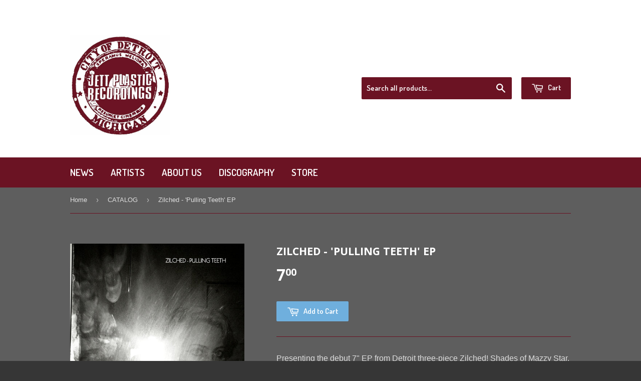

--- FILE ---
content_type: text/html; charset=utf-8
request_url: https://www.jettplasticrecordings.com/collections/frontpage/products/zilched-pulling-teeth-ep
body_size: 15423
content:
<!doctype html>
<!--[if lt IE 7]><html class="no-js lt-ie9 lt-ie8 lt-ie7" lang="en"> <![endif]-->
<!--[if IE 7]><html class="no-js lt-ie9 lt-ie8" lang="en"> <![endif]-->
<!--[if IE 8]><html class="no-js lt-ie9" lang="en"> <![endif]-->
<!--[if IE 9 ]><html class="ie9 no-js"> <![endif]-->
<!--[if (gt IE 9)|!(IE)]><!--> <html class="no-touch no-js"> <!--<![endif]-->
<head>

  <!-- Basic page needs ================================================== -->
  <meta charset="utf-8">
  <meta http-equiv="X-UA-Compatible" content="IE=edge,chrome=1">

  
  <link rel="shortcut icon" href="//www.jettplasticrecordings.com/cdn/shop/t/3/assets/favicon.png?v=66177819187653622311408303939" type="image/png" />
  

  <!-- Title and description ================================================== -->
  <title>
  Zilched - &#39;Pulling Teeth&#39; EP &ndash; Jett Plastic Recordings
  </title>

  
  <meta name="description" content="Presenting the debut 7&quot; EP from Detroit three-piece Zilched! Shades of Mazzy Star, ultra DIY. Kids know how to kick it! Ultra smooth songs, reminds us how smooth rock can be. Would also say &#39;shoegaze&#39; but that would be neglecting the fact that this thing rocks.Five songs on a 7&quot;, deep purple vinyl, first run of 125 cop">
  

  <!-- Product meta ================================================== -->
  
  <meta property="og:type" content="product">
  <meta property="og:title" content="Zilched - &#39;Pulling Teeth&#39; EP">
  
  <meta property="og:image" content="http://www.jettplasticrecordings.com/cdn/shop/products/ZILCHED-FRONTCOVER_grande.jpg?v=1542220577">
  <meta property="og:image:secure_url" content="https://www.jettplasticrecordings.com/cdn/shop/products/ZILCHED-FRONTCOVER_grande.jpg?v=1542220577">
  
  <meta property="og:image" content="http://www.jettplasticrecordings.com/cdn/shop/products/ZILCHED-BACKCOVER_grande.jpg?v=1542220586">
  <meta property="og:image:secure_url" content="https://www.jettplasticrecordings.com/cdn/shop/products/ZILCHED-BACKCOVER_grande.jpg?v=1542220586">
  
  <meta property="og:price:amount" content="7.00">
  <meta property="og:price:currency" content="USD">


  <meta property="og:description" content="Presenting the debut 7&quot; EP from Detroit three-piece Zilched! Shades of Mazzy Star, ultra DIY. Kids know how to kick it! Ultra smooth songs, reminds us how smooth rock can be. Would also say &#39;shoegaze&#39; but that would be neglecting the fact that this thing rocks.Five songs on a 7&quot;, deep purple vinyl, first run of 125 cop">

  <meta property="og:url" content="https://www.jettplasticrecordings.com/products/zilched-pulling-teeth-ep">
  <meta property="og:site_name" content="Jett Plastic Recordings">

  
  
  
  <meta name="twitter:site" content="@jettplastic">


  <meta name="twitter:card" content="product">
  <meta name="twitter:title" content="Zilched - 'Pulling Teeth' EP">
  <meta name="twitter:description" content="Presenting the debut 7&quot; EP from Detroit three-piece Zilched! Shades of Mazzy Star, ultra DIY. Kids know how to kick it! Ultra smooth songs, reminds us how smooth rock can be. Would also say &#39;shoegaze&#39; but that would be neglecting the fact that this thing rocks.Five songs on a 7&quot;, deep purple vinyl, first run of 125 copies.TRACK LISTINGSide AStilted ViewsToolFrom The GraveSide BHollow(hatefucked) Listen:">
  <meta name="twitter:image" content="https://www.jettplasticrecordings.com/cdn/shop/products/ZILCHED-FRONTCOVER_medium.jpg?v=1542220577">
  <meta name="twitter:image:width" content="240">
  <meta name="twitter:image:height" content="240">
  <meta name="twitter:label1" content="Price">
  <meta name="twitter:data1" content="$7.00 USD">
  
  <meta name="twitter:label2" content="Brand">
  <meta name="twitter:data2" content="Jett Plastic Recordings">
  



  <!-- Helpers ================================================== -->
  <link rel="canonical" href="https://www.jettplasticrecordings.com/products/zilched-pulling-teeth-ep">
  <meta name="viewport" content="width=device-width,initial-scale=1">

  
  <!-- Ajaxify Cart Plugin ================================================== -->
  <link href="//www.jettplasticrecordings.com/cdn/shop/t/3/assets/ajaxify.scss.css?v=160317347592629202561408307913" rel="stylesheet" type="text/css" media="all" />
  

  <!-- CSS ================================================== -->
  <link href="//www.jettplasticrecordings.com/cdn/shop/t/3/assets/timber.scss.css?v=77640117966682139071696363016" rel="stylesheet" type="text/css" media="all" />
  

  
    
    
    <link href="//fonts.googleapis.com/css?family=Open+Sans:700" rel="stylesheet" type="text/css" media="all" />
  


  
    
    
    <link href="//fonts.googleapis.com/css?family=Dosis:600" rel="stylesheet" type="text/css" media="all" />
  



  <!-- Header hook for plugins ================================================== -->
  <script>window.performance && window.performance.mark && window.performance.mark('shopify.content_for_header.start');</script><meta id="shopify-digital-wallet" name="shopify-digital-wallet" content="/2283081/digital_wallets/dialog">
<meta name="shopify-checkout-api-token" content="28e29b2f4fd2432f784f24c5d65c9dfd">
<link rel="alternate" type="application/json+oembed" href="https://www.jettplasticrecordings.com/products/zilched-pulling-teeth-ep.oembed">
<script async="async" src="/checkouts/internal/preloads.js?locale=en-US"></script>
<link rel="preconnect" href="https://shop.app" crossorigin="anonymous">
<script async="async" src="https://shop.app/checkouts/internal/preloads.js?locale=en-US&shop_id=2283081" crossorigin="anonymous"></script>
<script id="apple-pay-shop-capabilities" type="application/json">{"shopId":2283081,"countryCode":"US","currencyCode":"USD","merchantCapabilities":["supports3DS"],"merchantId":"gid:\/\/shopify\/Shop\/2283081","merchantName":"Jett Plastic Recordings","requiredBillingContactFields":["postalAddress","email"],"requiredShippingContactFields":["postalAddress","email"],"shippingType":"shipping","supportedNetworks":["visa","masterCard","amex","discover","elo","jcb"],"total":{"type":"pending","label":"Jett Plastic Recordings","amount":"1.00"},"shopifyPaymentsEnabled":true,"supportsSubscriptions":true}</script>
<script id="shopify-features" type="application/json">{"accessToken":"28e29b2f4fd2432f784f24c5d65c9dfd","betas":["rich-media-storefront-analytics"],"domain":"www.jettplasticrecordings.com","predictiveSearch":true,"shopId":2283081,"locale":"en"}</script>
<script>var Shopify = Shopify || {};
Shopify.shop = "jett-plastic-recordings.myshopify.com";
Shopify.locale = "en";
Shopify.currency = {"active":"USD","rate":"1.0"};
Shopify.country = "US";
Shopify.theme = {"name":"Supply","id":8430497,"schema_name":null,"schema_version":null,"theme_store_id":679,"role":"main"};
Shopify.theme.handle = "null";
Shopify.theme.style = {"id":null,"handle":null};
Shopify.cdnHost = "www.jettplasticrecordings.com/cdn";
Shopify.routes = Shopify.routes || {};
Shopify.routes.root = "/";</script>
<script type="module">!function(o){(o.Shopify=o.Shopify||{}).modules=!0}(window);</script>
<script>!function(o){function n(){var o=[];function n(){o.push(Array.prototype.slice.apply(arguments))}return n.q=o,n}var t=o.Shopify=o.Shopify||{};t.loadFeatures=n(),t.autoloadFeatures=n()}(window);</script>
<script>
  window.ShopifyPay = window.ShopifyPay || {};
  window.ShopifyPay.apiHost = "shop.app\/pay";
  window.ShopifyPay.redirectState = null;
</script>
<script id="shop-js-analytics" type="application/json">{"pageType":"product"}</script>
<script defer="defer" async type="module" src="//www.jettplasticrecordings.com/cdn/shopifycloud/shop-js/modules/v2/client.init-shop-cart-sync_BN7fPSNr.en.esm.js"></script>
<script defer="defer" async type="module" src="//www.jettplasticrecordings.com/cdn/shopifycloud/shop-js/modules/v2/chunk.common_Cbph3Kss.esm.js"></script>
<script defer="defer" async type="module" src="//www.jettplasticrecordings.com/cdn/shopifycloud/shop-js/modules/v2/chunk.modal_DKumMAJ1.esm.js"></script>
<script type="module">
  await import("//www.jettplasticrecordings.com/cdn/shopifycloud/shop-js/modules/v2/client.init-shop-cart-sync_BN7fPSNr.en.esm.js");
await import("//www.jettplasticrecordings.com/cdn/shopifycloud/shop-js/modules/v2/chunk.common_Cbph3Kss.esm.js");
await import("//www.jettplasticrecordings.com/cdn/shopifycloud/shop-js/modules/v2/chunk.modal_DKumMAJ1.esm.js");

  window.Shopify.SignInWithShop?.initShopCartSync?.({"fedCMEnabled":true,"windoidEnabled":true});

</script>
<script>
  window.Shopify = window.Shopify || {};
  if (!window.Shopify.featureAssets) window.Shopify.featureAssets = {};
  window.Shopify.featureAssets['shop-js'] = {"shop-cart-sync":["modules/v2/client.shop-cart-sync_CJVUk8Jm.en.esm.js","modules/v2/chunk.common_Cbph3Kss.esm.js","modules/v2/chunk.modal_DKumMAJ1.esm.js"],"init-fed-cm":["modules/v2/client.init-fed-cm_7Fvt41F4.en.esm.js","modules/v2/chunk.common_Cbph3Kss.esm.js","modules/v2/chunk.modal_DKumMAJ1.esm.js"],"init-shop-email-lookup-coordinator":["modules/v2/client.init-shop-email-lookup-coordinator_Cc088_bR.en.esm.js","modules/v2/chunk.common_Cbph3Kss.esm.js","modules/v2/chunk.modal_DKumMAJ1.esm.js"],"init-windoid":["modules/v2/client.init-windoid_hPopwJRj.en.esm.js","modules/v2/chunk.common_Cbph3Kss.esm.js","modules/v2/chunk.modal_DKumMAJ1.esm.js"],"shop-button":["modules/v2/client.shop-button_B0jaPSNF.en.esm.js","modules/v2/chunk.common_Cbph3Kss.esm.js","modules/v2/chunk.modal_DKumMAJ1.esm.js"],"shop-cash-offers":["modules/v2/client.shop-cash-offers_DPIskqss.en.esm.js","modules/v2/chunk.common_Cbph3Kss.esm.js","modules/v2/chunk.modal_DKumMAJ1.esm.js"],"shop-toast-manager":["modules/v2/client.shop-toast-manager_CK7RT69O.en.esm.js","modules/v2/chunk.common_Cbph3Kss.esm.js","modules/v2/chunk.modal_DKumMAJ1.esm.js"],"init-shop-cart-sync":["modules/v2/client.init-shop-cart-sync_BN7fPSNr.en.esm.js","modules/v2/chunk.common_Cbph3Kss.esm.js","modules/v2/chunk.modal_DKumMAJ1.esm.js"],"init-customer-accounts-sign-up":["modules/v2/client.init-customer-accounts-sign-up_CfPf4CXf.en.esm.js","modules/v2/client.shop-login-button_DeIztwXF.en.esm.js","modules/v2/chunk.common_Cbph3Kss.esm.js","modules/v2/chunk.modal_DKumMAJ1.esm.js"],"pay-button":["modules/v2/client.pay-button_CgIwFSYN.en.esm.js","modules/v2/chunk.common_Cbph3Kss.esm.js","modules/v2/chunk.modal_DKumMAJ1.esm.js"],"init-customer-accounts":["modules/v2/client.init-customer-accounts_DQ3x16JI.en.esm.js","modules/v2/client.shop-login-button_DeIztwXF.en.esm.js","modules/v2/chunk.common_Cbph3Kss.esm.js","modules/v2/chunk.modal_DKumMAJ1.esm.js"],"avatar":["modules/v2/client.avatar_BTnouDA3.en.esm.js"],"init-shop-for-new-customer-accounts":["modules/v2/client.init-shop-for-new-customer-accounts_CsZy_esa.en.esm.js","modules/v2/client.shop-login-button_DeIztwXF.en.esm.js","modules/v2/chunk.common_Cbph3Kss.esm.js","modules/v2/chunk.modal_DKumMAJ1.esm.js"],"shop-follow-button":["modules/v2/client.shop-follow-button_BRMJjgGd.en.esm.js","modules/v2/chunk.common_Cbph3Kss.esm.js","modules/v2/chunk.modal_DKumMAJ1.esm.js"],"checkout-modal":["modules/v2/client.checkout-modal_B9Drz_yf.en.esm.js","modules/v2/chunk.common_Cbph3Kss.esm.js","modules/v2/chunk.modal_DKumMAJ1.esm.js"],"shop-login-button":["modules/v2/client.shop-login-button_DeIztwXF.en.esm.js","modules/v2/chunk.common_Cbph3Kss.esm.js","modules/v2/chunk.modal_DKumMAJ1.esm.js"],"lead-capture":["modules/v2/client.lead-capture_DXYzFM3R.en.esm.js","modules/v2/chunk.common_Cbph3Kss.esm.js","modules/v2/chunk.modal_DKumMAJ1.esm.js"],"shop-login":["modules/v2/client.shop-login_CA5pJqmO.en.esm.js","modules/v2/chunk.common_Cbph3Kss.esm.js","modules/v2/chunk.modal_DKumMAJ1.esm.js"],"payment-terms":["modules/v2/client.payment-terms_BxzfvcZJ.en.esm.js","modules/v2/chunk.common_Cbph3Kss.esm.js","modules/v2/chunk.modal_DKumMAJ1.esm.js"]};
</script>
<script id="__st">var __st={"a":2283081,"offset":-18000,"reqid":"ba7b4582-0354-433a-9dcd-337fb8ba1ebb-1769914807","pageurl":"www.jettplasticrecordings.com\/collections\/frontpage\/products\/zilched-pulling-teeth-ep","u":"a7740c106775","p":"product","rtyp":"product","rid":1606112346146};</script>
<script>window.ShopifyPaypalV4VisibilityTracking = true;</script>
<script id="captcha-bootstrap">!function(){'use strict';const t='contact',e='account',n='new_comment',o=[[t,t],['blogs',n],['comments',n],[t,'customer']],c=[[e,'customer_login'],[e,'guest_login'],[e,'recover_customer_password'],[e,'create_customer']],r=t=>t.map((([t,e])=>`form[action*='/${t}']:not([data-nocaptcha='true']) input[name='form_type'][value='${e}']`)).join(','),a=t=>()=>t?[...document.querySelectorAll(t)].map((t=>t.form)):[];function s(){const t=[...o],e=r(t);return a(e)}const i='password',u='form_key',d=['recaptcha-v3-token','g-recaptcha-response','h-captcha-response',i],f=()=>{try{return window.sessionStorage}catch{return}},m='__shopify_v',_=t=>t.elements[u];function p(t,e,n=!1){try{const o=window.sessionStorage,c=JSON.parse(o.getItem(e)),{data:r}=function(t){const{data:e,action:n}=t;return t[m]||n?{data:e,action:n}:{data:t,action:n}}(c);for(const[e,n]of Object.entries(r))t.elements[e]&&(t.elements[e].value=n);n&&o.removeItem(e)}catch(o){console.error('form repopulation failed',{error:o})}}const l='form_type',E='cptcha';function T(t){t.dataset[E]=!0}const w=window,h=w.document,L='Shopify',v='ce_forms',y='captcha';let A=!1;((t,e)=>{const n=(g='f06e6c50-85a8-45c8-87d0-21a2b65856fe',I='https://cdn.shopify.com/shopifycloud/storefront-forms-hcaptcha/ce_storefront_forms_captcha_hcaptcha.v1.5.2.iife.js',D={infoText:'Protected by hCaptcha',privacyText:'Privacy',termsText:'Terms'},(t,e,n)=>{const o=w[L][v],c=o.bindForm;if(c)return c(t,g,e,D).then(n);var r;o.q.push([[t,g,e,D],n]),r=I,A||(h.body.append(Object.assign(h.createElement('script'),{id:'captcha-provider',async:!0,src:r})),A=!0)});var g,I,D;w[L]=w[L]||{},w[L][v]=w[L][v]||{},w[L][v].q=[],w[L][y]=w[L][y]||{},w[L][y].protect=function(t,e){n(t,void 0,e),T(t)},Object.freeze(w[L][y]),function(t,e,n,w,h,L){const[v,y,A,g]=function(t,e,n){const i=e?o:[],u=t?c:[],d=[...i,...u],f=r(d),m=r(i),_=r(d.filter((([t,e])=>n.includes(e))));return[a(f),a(m),a(_),s()]}(w,h,L),I=t=>{const e=t.target;return e instanceof HTMLFormElement?e:e&&e.form},D=t=>v().includes(t);t.addEventListener('submit',(t=>{const e=I(t);if(!e)return;const n=D(e)&&!e.dataset.hcaptchaBound&&!e.dataset.recaptchaBound,o=_(e),c=g().includes(e)&&(!o||!o.value);(n||c)&&t.preventDefault(),c&&!n&&(function(t){try{if(!f())return;!function(t){const e=f();if(!e)return;const n=_(t);if(!n)return;const o=n.value;o&&e.removeItem(o)}(t);const e=Array.from(Array(32),(()=>Math.random().toString(36)[2])).join('');!function(t,e){_(t)||t.append(Object.assign(document.createElement('input'),{type:'hidden',name:u})),t.elements[u].value=e}(t,e),function(t,e){const n=f();if(!n)return;const o=[...t.querySelectorAll(`input[type='${i}']`)].map((({name:t})=>t)),c=[...d,...o],r={};for(const[a,s]of new FormData(t).entries())c.includes(a)||(r[a]=s);n.setItem(e,JSON.stringify({[m]:1,action:t.action,data:r}))}(t,e)}catch(e){console.error('failed to persist form',e)}}(e),e.submit())}));const S=(t,e)=>{t&&!t.dataset[E]&&(n(t,e.some((e=>e===t))),T(t))};for(const o of['focusin','change'])t.addEventListener(o,(t=>{const e=I(t);D(e)&&S(e,y())}));const B=e.get('form_key'),M=e.get(l),P=B&&M;t.addEventListener('DOMContentLoaded',(()=>{const t=y();if(P)for(const e of t)e.elements[l].value===M&&p(e,B);[...new Set([...A(),...v().filter((t=>'true'===t.dataset.shopifyCaptcha))])].forEach((e=>S(e,t)))}))}(h,new URLSearchParams(w.location.search),n,t,e,['guest_login'])})(!0,!0)}();</script>
<script integrity="sha256-4kQ18oKyAcykRKYeNunJcIwy7WH5gtpwJnB7kiuLZ1E=" data-source-attribution="shopify.loadfeatures" defer="defer" src="//www.jettplasticrecordings.com/cdn/shopifycloud/storefront/assets/storefront/load_feature-a0a9edcb.js" crossorigin="anonymous"></script>
<script crossorigin="anonymous" defer="defer" src="//www.jettplasticrecordings.com/cdn/shopifycloud/storefront/assets/shopify_pay/storefront-65b4c6d7.js?v=20250812"></script>
<script data-source-attribution="shopify.dynamic_checkout.dynamic.init">var Shopify=Shopify||{};Shopify.PaymentButton=Shopify.PaymentButton||{isStorefrontPortableWallets:!0,init:function(){window.Shopify.PaymentButton.init=function(){};var t=document.createElement("script");t.src="https://www.jettplasticrecordings.com/cdn/shopifycloud/portable-wallets/latest/portable-wallets.en.js",t.type="module",document.head.appendChild(t)}};
</script>
<script data-source-attribution="shopify.dynamic_checkout.buyer_consent">
  function portableWalletsHideBuyerConsent(e){var t=document.getElementById("shopify-buyer-consent"),n=document.getElementById("shopify-subscription-policy-button");t&&n&&(t.classList.add("hidden"),t.setAttribute("aria-hidden","true"),n.removeEventListener("click",e))}function portableWalletsShowBuyerConsent(e){var t=document.getElementById("shopify-buyer-consent"),n=document.getElementById("shopify-subscription-policy-button");t&&n&&(t.classList.remove("hidden"),t.removeAttribute("aria-hidden"),n.addEventListener("click",e))}window.Shopify?.PaymentButton&&(window.Shopify.PaymentButton.hideBuyerConsent=portableWalletsHideBuyerConsent,window.Shopify.PaymentButton.showBuyerConsent=portableWalletsShowBuyerConsent);
</script>
<script data-source-attribution="shopify.dynamic_checkout.cart.bootstrap">document.addEventListener("DOMContentLoaded",(function(){function t(){return document.querySelector("shopify-accelerated-checkout-cart, shopify-accelerated-checkout")}if(t())Shopify.PaymentButton.init();else{new MutationObserver((function(e,n){t()&&(Shopify.PaymentButton.init(),n.disconnect())})).observe(document.body,{childList:!0,subtree:!0})}}));
</script>
<link id="shopify-accelerated-checkout-styles" rel="stylesheet" media="screen" href="https://www.jettplasticrecordings.com/cdn/shopifycloud/portable-wallets/latest/accelerated-checkout-backwards-compat.css" crossorigin="anonymous">
<style id="shopify-accelerated-checkout-cart">
        #shopify-buyer-consent {
  margin-top: 1em;
  display: inline-block;
  width: 100%;
}

#shopify-buyer-consent.hidden {
  display: none;
}

#shopify-subscription-policy-button {
  background: none;
  border: none;
  padding: 0;
  text-decoration: underline;
  font-size: inherit;
  cursor: pointer;
}

#shopify-subscription-policy-button::before {
  box-shadow: none;
}

      </style>

<script>window.performance && window.performance.mark && window.performance.mark('shopify.content_for_header.end');</script>

  

<!--[if lt IE 9]>
<script src="//html5shiv.googlecode.com/svn/trunk/html5.js" type="text/javascript"></script>
<script src="//www.jettplasticrecordings.com/cdn/shop/t/3/assets/respond.min.js?v=52248677837542619231408303940" type="text/javascript"></script>
<link href="//www.jettplasticrecordings.com/cdn/shop/t/3/assets/respond-proxy.html" id="respond-proxy" rel="respond-proxy" />
<link href="//www.jettplasticrecordings.com/search?q=e640c2380a633c9e41d6d5dbecc4a615" id="respond-redirect" rel="respond-redirect" />
<script src="//www.jettplasticrecordings.com/search?q=e640c2380a633c9e41d6d5dbecc4a615" type="text/javascript"></script>
<![endif]-->


  
  

  <script src="//ajax.googleapis.com/ajax/libs/jquery/1.11.0/jquery.min.js" type="text/javascript"></script>
  <script src="//www.jettplasticrecordings.com/cdn/shop/t/3/assets/modernizr.min.js?v=26620055551102246001408303940" type="text/javascript"></script>

<link href="https://monorail-edge.shopifysvc.com" rel="dns-prefetch">
<script>(function(){if ("sendBeacon" in navigator && "performance" in window) {try {var session_token_from_headers = performance.getEntriesByType('navigation')[0].serverTiming.find(x => x.name == '_s').description;} catch {var session_token_from_headers = undefined;}var session_cookie_matches = document.cookie.match(/_shopify_s=([^;]*)/);var session_token_from_cookie = session_cookie_matches && session_cookie_matches.length === 2 ? session_cookie_matches[1] : "";var session_token = session_token_from_headers || session_token_from_cookie || "";function handle_abandonment_event(e) {var entries = performance.getEntries().filter(function(entry) {return /monorail-edge.shopifysvc.com/.test(entry.name);});if (!window.abandonment_tracked && entries.length === 0) {window.abandonment_tracked = true;var currentMs = Date.now();var navigation_start = performance.timing.navigationStart;var payload = {shop_id: 2283081,url: window.location.href,navigation_start,duration: currentMs - navigation_start,session_token,page_type: "product"};window.navigator.sendBeacon("https://monorail-edge.shopifysvc.com/v1/produce", JSON.stringify({schema_id: "online_store_buyer_site_abandonment/1.1",payload: payload,metadata: {event_created_at_ms: currentMs,event_sent_at_ms: currentMs}}));}}window.addEventListener('pagehide', handle_abandonment_event);}}());</script>
<script id="web-pixels-manager-setup">(function e(e,d,r,n,o){if(void 0===o&&(o={}),!Boolean(null===(a=null===(i=window.Shopify)||void 0===i?void 0:i.analytics)||void 0===a?void 0:a.replayQueue)){var i,a;window.Shopify=window.Shopify||{};var t=window.Shopify;t.analytics=t.analytics||{};var s=t.analytics;s.replayQueue=[],s.publish=function(e,d,r){return s.replayQueue.push([e,d,r]),!0};try{self.performance.mark("wpm:start")}catch(e){}var l=function(){var e={modern:/Edge?\/(1{2}[4-9]|1[2-9]\d|[2-9]\d{2}|\d{4,})\.\d+(\.\d+|)|Firefox\/(1{2}[4-9]|1[2-9]\d|[2-9]\d{2}|\d{4,})\.\d+(\.\d+|)|Chrom(ium|e)\/(9{2}|\d{3,})\.\d+(\.\d+|)|(Maci|X1{2}).+ Version\/(15\.\d+|(1[6-9]|[2-9]\d|\d{3,})\.\d+)([,.]\d+|)( \(\w+\)|)( Mobile\/\w+|) Safari\/|Chrome.+OPR\/(9{2}|\d{3,})\.\d+\.\d+|(CPU[ +]OS|iPhone[ +]OS|CPU[ +]iPhone|CPU IPhone OS|CPU iPad OS)[ +]+(15[._]\d+|(1[6-9]|[2-9]\d|\d{3,})[._]\d+)([._]\d+|)|Android:?[ /-](13[3-9]|1[4-9]\d|[2-9]\d{2}|\d{4,})(\.\d+|)(\.\d+|)|Android.+Firefox\/(13[5-9]|1[4-9]\d|[2-9]\d{2}|\d{4,})\.\d+(\.\d+|)|Android.+Chrom(ium|e)\/(13[3-9]|1[4-9]\d|[2-9]\d{2}|\d{4,})\.\d+(\.\d+|)|SamsungBrowser\/([2-9]\d|\d{3,})\.\d+/,legacy:/Edge?\/(1[6-9]|[2-9]\d|\d{3,})\.\d+(\.\d+|)|Firefox\/(5[4-9]|[6-9]\d|\d{3,})\.\d+(\.\d+|)|Chrom(ium|e)\/(5[1-9]|[6-9]\d|\d{3,})\.\d+(\.\d+|)([\d.]+$|.*Safari\/(?![\d.]+ Edge\/[\d.]+$))|(Maci|X1{2}).+ Version\/(10\.\d+|(1[1-9]|[2-9]\d|\d{3,})\.\d+)([,.]\d+|)( \(\w+\)|)( Mobile\/\w+|) Safari\/|Chrome.+OPR\/(3[89]|[4-9]\d|\d{3,})\.\d+\.\d+|(CPU[ +]OS|iPhone[ +]OS|CPU[ +]iPhone|CPU IPhone OS|CPU iPad OS)[ +]+(10[._]\d+|(1[1-9]|[2-9]\d|\d{3,})[._]\d+)([._]\d+|)|Android:?[ /-](13[3-9]|1[4-9]\d|[2-9]\d{2}|\d{4,})(\.\d+|)(\.\d+|)|Mobile Safari.+OPR\/([89]\d|\d{3,})\.\d+\.\d+|Android.+Firefox\/(13[5-9]|1[4-9]\d|[2-9]\d{2}|\d{4,})\.\d+(\.\d+|)|Android.+Chrom(ium|e)\/(13[3-9]|1[4-9]\d|[2-9]\d{2}|\d{4,})\.\d+(\.\d+|)|Android.+(UC? ?Browser|UCWEB|U3)[ /]?(15\.([5-9]|\d{2,})|(1[6-9]|[2-9]\d|\d{3,})\.\d+)\.\d+|SamsungBrowser\/(5\.\d+|([6-9]|\d{2,})\.\d+)|Android.+MQ{2}Browser\/(14(\.(9|\d{2,})|)|(1[5-9]|[2-9]\d|\d{3,})(\.\d+|))(\.\d+|)|K[Aa][Ii]OS\/(3\.\d+|([4-9]|\d{2,})\.\d+)(\.\d+|)/},d=e.modern,r=e.legacy,n=navigator.userAgent;return n.match(d)?"modern":n.match(r)?"legacy":"unknown"}(),u="modern"===l?"modern":"legacy",c=(null!=n?n:{modern:"",legacy:""})[u],f=function(e){return[e.baseUrl,"/wpm","/b",e.hashVersion,"modern"===e.buildTarget?"m":"l",".js"].join("")}({baseUrl:d,hashVersion:r,buildTarget:u}),m=function(e){var d=e.version,r=e.bundleTarget,n=e.surface,o=e.pageUrl,i=e.monorailEndpoint;return{emit:function(e){var a=e.status,t=e.errorMsg,s=(new Date).getTime(),l=JSON.stringify({metadata:{event_sent_at_ms:s},events:[{schema_id:"web_pixels_manager_load/3.1",payload:{version:d,bundle_target:r,page_url:o,status:a,surface:n,error_msg:t},metadata:{event_created_at_ms:s}}]});if(!i)return console&&console.warn&&console.warn("[Web Pixels Manager] No Monorail endpoint provided, skipping logging."),!1;try{return self.navigator.sendBeacon.bind(self.navigator)(i,l)}catch(e){}var u=new XMLHttpRequest;try{return u.open("POST",i,!0),u.setRequestHeader("Content-Type","text/plain"),u.send(l),!0}catch(e){return console&&console.warn&&console.warn("[Web Pixels Manager] Got an unhandled error while logging to Monorail."),!1}}}}({version:r,bundleTarget:l,surface:e.surface,pageUrl:self.location.href,monorailEndpoint:e.monorailEndpoint});try{o.browserTarget=l,function(e){var d=e.src,r=e.async,n=void 0===r||r,o=e.onload,i=e.onerror,a=e.sri,t=e.scriptDataAttributes,s=void 0===t?{}:t,l=document.createElement("script"),u=document.querySelector("head"),c=document.querySelector("body");if(l.async=n,l.src=d,a&&(l.integrity=a,l.crossOrigin="anonymous"),s)for(var f in s)if(Object.prototype.hasOwnProperty.call(s,f))try{l.dataset[f]=s[f]}catch(e){}if(o&&l.addEventListener("load",o),i&&l.addEventListener("error",i),u)u.appendChild(l);else{if(!c)throw new Error("Did not find a head or body element to append the script");c.appendChild(l)}}({src:f,async:!0,onload:function(){if(!function(){var e,d;return Boolean(null===(d=null===(e=window.Shopify)||void 0===e?void 0:e.analytics)||void 0===d?void 0:d.initialized)}()){var d=window.webPixelsManager.init(e)||void 0;if(d){var r=window.Shopify.analytics;r.replayQueue.forEach((function(e){var r=e[0],n=e[1],o=e[2];d.publishCustomEvent(r,n,o)})),r.replayQueue=[],r.publish=d.publishCustomEvent,r.visitor=d.visitor,r.initialized=!0}}},onerror:function(){return m.emit({status:"failed",errorMsg:"".concat(f," has failed to load")})},sri:function(e){var d=/^sha384-[A-Za-z0-9+/=]+$/;return"string"==typeof e&&d.test(e)}(c)?c:"",scriptDataAttributes:o}),m.emit({status:"loading"})}catch(e){m.emit({status:"failed",errorMsg:(null==e?void 0:e.message)||"Unknown error"})}}})({shopId: 2283081,storefrontBaseUrl: "https://www.jettplasticrecordings.com",extensionsBaseUrl: "https://extensions.shopifycdn.com/cdn/shopifycloud/web-pixels-manager",monorailEndpoint: "https://monorail-edge.shopifysvc.com/unstable/produce_batch",surface: "storefront-renderer",enabledBetaFlags: ["2dca8a86"],webPixelsConfigList: [{"id":"shopify-app-pixel","configuration":"{}","eventPayloadVersion":"v1","runtimeContext":"STRICT","scriptVersion":"0450","apiClientId":"shopify-pixel","type":"APP","privacyPurposes":["ANALYTICS","MARKETING"]},{"id":"shopify-custom-pixel","eventPayloadVersion":"v1","runtimeContext":"LAX","scriptVersion":"0450","apiClientId":"shopify-pixel","type":"CUSTOM","privacyPurposes":["ANALYTICS","MARKETING"]}],isMerchantRequest: false,initData: {"shop":{"name":"Jett Plastic Recordings","paymentSettings":{"currencyCode":"USD"},"myshopifyDomain":"jett-plastic-recordings.myshopify.com","countryCode":"US","storefrontUrl":"https:\/\/www.jettplasticrecordings.com"},"customer":null,"cart":null,"checkout":null,"productVariants":[{"price":{"amount":7.0,"currencyCode":"USD"},"product":{"title":"Zilched - 'Pulling Teeth' EP","vendor":"Jett Plastic Recordings","id":"1606112346146","untranslatedTitle":"Zilched - 'Pulling Teeth' EP","url":"\/products\/zilched-pulling-teeth-ep","type":"7\""},"id":"15395071098914","image":{"src":"\/\/www.jettplasticrecordings.com\/cdn\/shop\/products\/ZILCHED-FRONTCOVER.jpg?v=1542220577"},"sku":"","title":"Default Title","untranslatedTitle":"Default Title"}],"purchasingCompany":null},},"https://www.jettplasticrecordings.com/cdn","1d2a099fw23dfb22ep557258f5m7a2edbae",{"modern":"","legacy":""},{"shopId":"2283081","storefrontBaseUrl":"https:\/\/www.jettplasticrecordings.com","extensionBaseUrl":"https:\/\/extensions.shopifycdn.com\/cdn\/shopifycloud\/web-pixels-manager","surface":"storefront-renderer","enabledBetaFlags":"[\"2dca8a86\"]","isMerchantRequest":"false","hashVersion":"1d2a099fw23dfb22ep557258f5m7a2edbae","publish":"custom","events":"[[\"page_viewed\",{}],[\"product_viewed\",{\"productVariant\":{\"price\":{\"amount\":7.0,\"currencyCode\":\"USD\"},\"product\":{\"title\":\"Zilched - 'Pulling Teeth' EP\",\"vendor\":\"Jett Plastic Recordings\",\"id\":\"1606112346146\",\"untranslatedTitle\":\"Zilched - 'Pulling Teeth' EP\",\"url\":\"\/products\/zilched-pulling-teeth-ep\",\"type\":\"7\\\"\"},\"id\":\"15395071098914\",\"image\":{\"src\":\"\/\/www.jettplasticrecordings.com\/cdn\/shop\/products\/ZILCHED-FRONTCOVER.jpg?v=1542220577\"},\"sku\":\"\",\"title\":\"Default Title\",\"untranslatedTitle\":\"Default Title\"}}]]"});</script><script>
  window.ShopifyAnalytics = window.ShopifyAnalytics || {};
  window.ShopifyAnalytics.meta = window.ShopifyAnalytics.meta || {};
  window.ShopifyAnalytics.meta.currency = 'USD';
  var meta = {"product":{"id":1606112346146,"gid":"gid:\/\/shopify\/Product\/1606112346146","vendor":"Jett Plastic Recordings","type":"7\"","handle":"zilched-pulling-teeth-ep","variants":[{"id":15395071098914,"price":700,"name":"Zilched - 'Pulling Teeth' EP","public_title":null,"sku":""}],"remote":false},"page":{"pageType":"product","resourceType":"product","resourceId":1606112346146,"requestId":"ba7b4582-0354-433a-9dcd-337fb8ba1ebb-1769914807"}};
  for (var attr in meta) {
    window.ShopifyAnalytics.meta[attr] = meta[attr];
  }
</script>
<script class="analytics">
  (function () {
    var customDocumentWrite = function(content) {
      var jquery = null;

      if (window.jQuery) {
        jquery = window.jQuery;
      } else if (window.Checkout && window.Checkout.$) {
        jquery = window.Checkout.$;
      }

      if (jquery) {
        jquery('body').append(content);
      }
    };

    var hasLoggedConversion = function(token) {
      if (token) {
        return document.cookie.indexOf('loggedConversion=' + token) !== -1;
      }
      return false;
    }

    var setCookieIfConversion = function(token) {
      if (token) {
        var twoMonthsFromNow = new Date(Date.now());
        twoMonthsFromNow.setMonth(twoMonthsFromNow.getMonth() + 2);

        document.cookie = 'loggedConversion=' + token + '; expires=' + twoMonthsFromNow;
      }
    }

    var trekkie = window.ShopifyAnalytics.lib = window.trekkie = window.trekkie || [];
    if (trekkie.integrations) {
      return;
    }
    trekkie.methods = [
      'identify',
      'page',
      'ready',
      'track',
      'trackForm',
      'trackLink'
    ];
    trekkie.factory = function(method) {
      return function() {
        var args = Array.prototype.slice.call(arguments);
        args.unshift(method);
        trekkie.push(args);
        return trekkie;
      };
    };
    for (var i = 0; i < trekkie.methods.length; i++) {
      var key = trekkie.methods[i];
      trekkie[key] = trekkie.factory(key);
    }
    trekkie.load = function(config) {
      trekkie.config = config || {};
      trekkie.config.initialDocumentCookie = document.cookie;
      var first = document.getElementsByTagName('script')[0];
      var script = document.createElement('script');
      script.type = 'text/javascript';
      script.onerror = function(e) {
        var scriptFallback = document.createElement('script');
        scriptFallback.type = 'text/javascript';
        scriptFallback.onerror = function(error) {
                var Monorail = {
      produce: function produce(monorailDomain, schemaId, payload) {
        var currentMs = new Date().getTime();
        var event = {
          schema_id: schemaId,
          payload: payload,
          metadata: {
            event_created_at_ms: currentMs,
            event_sent_at_ms: currentMs
          }
        };
        return Monorail.sendRequest("https://" + monorailDomain + "/v1/produce", JSON.stringify(event));
      },
      sendRequest: function sendRequest(endpointUrl, payload) {
        // Try the sendBeacon API
        if (window && window.navigator && typeof window.navigator.sendBeacon === 'function' && typeof window.Blob === 'function' && !Monorail.isIos12()) {
          var blobData = new window.Blob([payload], {
            type: 'text/plain'
          });

          if (window.navigator.sendBeacon(endpointUrl, blobData)) {
            return true;
          } // sendBeacon was not successful

        } // XHR beacon

        var xhr = new XMLHttpRequest();

        try {
          xhr.open('POST', endpointUrl);
          xhr.setRequestHeader('Content-Type', 'text/plain');
          xhr.send(payload);
        } catch (e) {
          console.log(e);
        }

        return false;
      },
      isIos12: function isIos12() {
        return window.navigator.userAgent.lastIndexOf('iPhone; CPU iPhone OS 12_') !== -1 || window.navigator.userAgent.lastIndexOf('iPad; CPU OS 12_') !== -1;
      }
    };
    Monorail.produce('monorail-edge.shopifysvc.com',
      'trekkie_storefront_load_errors/1.1',
      {shop_id: 2283081,
      theme_id: 8430497,
      app_name: "storefront",
      context_url: window.location.href,
      source_url: "//www.jettplasticrecordings.com/cdn/s/trekkie.storefront.c59ea00e0474b293ae6629561379568a2d7c4bba.min.js"});

        };
        scriptFallback.async = true;
        scriptFallback.src = '//www.jettplasticrecordings.com/cdn/s/trekkie.storefront.c59ea00e0474b293ae6629561379568a2d7c4bba.min.js';
        first.parentNode.insertBefore(scriptFallback, first);
      };
      script.async = true;
      script.src = '//www.jettplasticrecordings.com/cdn/s/trekkie.storefront.c59ea00e0474b293ae6629561379568a2d7c4bba.min.js';
      first.parentNode.insertBefore(script, first);
    };
    trekkie.load(
      {"Trekkie":{"appName":"storefront","development":false,"defaultAttributes":{"shopId":2283081,"isMerchantRequest":null,"themeId":8430497,"themeCityHash":"11242583924097200898","contentLanguage":"en","currency":"USD","eventMetadataId":"90fb1637-eab3-4cb1-ae34-a07415806f20"},"isServerSideCookieWritingEnabled":true,"monorailRegion":"shop_domain","enabledBetaFlags":["65f19447","b5387b81"]},"Session Attribution":{},"S2S":{"facebookCapiEnabled":false,"source":"trekkie-storefront-renderer","apiClientId":580111}}
    );

    var loaded = false;
    trekkie.ready(function() {
      if (loaded) return;
      loaded = true;

      window.ShopifyAnalytics.lib = window.trekkie;

      var originalDocumentWrite = document.write;
      document.write = customDocumentWrite;
      try { window.ShopifyAnalytics.merchantGoogleAnalytics.call(this); } catch(error) {};
      document.write = originalDocumentWrite;

      window.ShopifyAnalytics.lib.page(null,{"pageType":"product","resourceType":"product","resourceId":1606112346146,"requestId":"ba7b4582-0354-433a-9dcd-337fb8ba1ebb-1769914807","shopifyEmitted":true});

      var match = window.location.pathname.match(/checkouts\/(.+)\/(thank_you|post_purchase)/)
      var token = match? match[1]: undefined;
      if (!hasLoggedConversion(token)) {
        setCookieIfConversion(token);
        window.ShopifyAnalytics.lib.track("Viewed Product",{"currency":"USD","variantId":15395071098914,"productId":1606112346146,"productGid":"gid:\/\/shopify\/Product\/1606112346146","name":"Zilched - 'Pulling Teeth' EP","price":"7.00","sku":"","brand":"Jett Plastic Recordings","variant":null,"category":"7\"","nonInteraction":true,"remote":false},undefined,undefined,{"shopifyEmitted":true});
      window.ShopifyAnalytics.lib.track("monorail:\/\/trekkie_storefront_viewed_product\/1.1",{"currency":"USD","variantId":15395071098914,"productId":1606112346146,"productGid":"gid:\/\/shopify\/Product\/1606112346146","name":"Zilched - 'Pulling Teeth' EP","price":"7.00","sku":"","brand":"Jett Plastic Recordings","variant":null,"category":"7\"","nonInteraction":true,"remote":false,"referer":"https:\/\/www.jettplasticrecordings.com\/collections\/frontpage\/products\/zilched-pulling-teeth-ep"});
      }
    });


        var eventsListenerScript = document.createElement('script');
        eventsListenerScript.async = true;
        eventsListenerScript.src = "//www.jettplasticrecordings.com/cdn/shopifycloud/storefront/assets/shop_events_listener-3da45d37.js";
        document.getElementsByTagName('head')[0].appendChild(eventsListenerScript);

})();</script>
<script
  defer
  src="https://www.jettplasticrecordings.com/cdn/shopifycloud/perf-kit/shopify-perf-kit-3.1.0.min.js"
  data-application="storefront-renderer"
  data-shop-id="2283081"
  data-render-region="gcp-us-central1"
  data-page-type="product"
  data-theme-instance-id="8430497"
  data-theme-name=""
  data-theme-version=""
  data-monorail-region="shop_domain"
  data-resource-timing-sampling-rate="10"
  data-shs="true"
  data-shs-beacon="true"
  data-shs-export-with-fetch="true"
  data-shs-logs-sample-rate="1"
  data-shs-beacon-endpoint="https://www.jettplasticrecordings.com/api/collect"
></script>
</head>

<body id="zilched-39-pulling-teeth-39-ep" class="template-product" >

  <header class="site-header" role="banner">
    <div class="wrapper">

      <div class="grid--full">
        <div class="grid-item large--one-half">
          
                      url("background.jpg") no-repeat fixed center top transparent;

            <div class="h1 header-logo large--left" itemscope itemtype="http://schema.org/Organization">
          
            
              <a href="/" itemprop="url">
                <img src="//www.jettplasticrecordings.com/cdn/shop/t/3/assets/logo.png?v=13891173033977200341528254603" alt="Jett Plastic Recordings" itemprop="logo">
              </a>
            
          
            </div>
          
        </div>

        
        <div class="grid-item large--one-half text-center large--text-right">
          
            <div class="site-header--text-links medium-down--hide">
              

              
                <span class="site-header--meta-links medium-down--hide">
                  
                    <a href="/account/login" id="customer_login_link">Sign in</a>
                    
                    <span class="site-header--spacer">or</span>
                    <a href="/account/register" id="customer_register_link">Create an Account</a>
                    
                  
                </span>
              
            </div>

            <br class="medium-down--hide">
          

          <form action="/search" method="get" class="search-bar" role="search">
  <input type="hidden" name="type" value="product">

  <input type="search" name="q" value="" placeholder="Search all products..." aria-label="Search all products">
  <button type="submit" class="search-bar--submit icon-fallback-text">
    <span class="icon icon-search" aria-hidden="true"></span>
    <span class="fallback-text">Search</span>
  </button>
</form>


          <a href="/cart" class="header-cart-btn cart-toggle">
            <span class="icon icon-cart"></span>
            Cart <span id="cartCount" class="hidden-count">0</span>
          </a>
        </div>
      </div>

    </div>
  </header>

  <nav class="nav-bar" role="navigation">
    <div class="wrapper">
      <form action="/search" method="get" class="search-bar" role="search">
  <input type="hidden" name="type" value="product">

  <input type="search" name="q" value="" placeholder="Search all products..." aria-label="Search all products">
  <button type="submit" class="search-bar--submit icon-fallback-text">
    <span class="icon icon-search" aria-hidden="true"></span>
    <span class="fallback-text">Search</span>
  </button>
</form>

      <ul class="site-nav" id="accessibleNav">
  <li class="large--hide"><a href="/">Home</a></li>
  
    
    
      <li >
        <a href="/blogs/news">News</a>
      </li>
    
  
    
    
      <li >
        <a href="/pages/artists">Artists</a>
      </li>
    
  
    
    
      <li >
        <a href="/pages/about-us">About Us</a>
      </li>
    
  
    
    
      <li >
        <a href="/pages/discography">Discography</a>
      </li>
    
  
    
    
      <li class="site-nav--active">
        <a href="/collections/frontpage">Store</a>
      </li>
    
  

  
    
      <li class="customer-navlink large--hide"><a href="/account/login" id="customer_login_link">Sign in</a></li>
      
      <li class="customer-navlink large--hide"><a href="/account/register" id="customer_register_link">Create an Account</a></li>
      
    
  
</ul>

    </div>
  </nav>

  <div id="mobileNavBar">
    <div class="display-table-cell">
      <a class="menu-toggle mobileNavBar-link">Menu</a>
    </div>
    <div class="display-table-cell">
      <a href="/cart" class="cart-toggle mobileNavBar-link">
        <span class="icon icon-cart"></span>
        Cart
      </a>
    </div>
  </div>

  <main class="wrapper main-content" role="main">

    




<nav class="breadcrumb" role="navigation" aria-label="breadcrumbs">
  <a href="/" title="Back to the frontpage">Home</a>

  

    
      <span class="divider" aria-hidden="true">&rsaquo;</span>
      
        
        <a href="/collections/frontpage" title="">CATALOG</a>
      
    
    <span class="divider" aria-hidden="true">&rsaquo;</span>
    <span class="breadcrumb--truncate">Zilched - 'Pulling Teeth' EP</span>

  
</nav>



<div class="grid" itemscope itemtype="http://schema.org/Product">
  <meta itemprop="url" content="https://www.jettplasticrecordings.com/products/zilched-pulling-teeth-ep">
  <meta itemprop="image" content="//www.jettplasticrecordings.com/cdn/shop/products/ZILCHED-FRONTCOVER_grande.jpg?v=1542220577">

  <div class="grid-item large--two-fifths">
    <div class="grid">
      <div class="grid-item large--eleven-twelfths text-center">
        <div class="product-photo-container" id="productPhoto">
          
          <img id="productPhotoImg" src="//www.jettplasticrecordings.com/cdn/shop/products/ZILCHED-FRONTCOVER_large.jpg?v=1542220577" alt="Zilched - &#39;Pulling Teeth&#39; EP" >
        </div>
        
          <ul class="product-photo-thumbs grid-uniform" id="productThumbs">

            
              <li class="grid-item one-quarter">
                <a href="//www.jettplasticrecordings.com/cdn/shop/products/ZILCHED-FRONTCOVER_large.jpg?v=1542220577" class="product-photo-thumb">
                  <img src="//www.jettplasticrecordings.com/cdn/shop/products/ZILCHED-FRONTCOVER_compact.jpg?v=1542220577" alt="Zilched - &#39;Pulling Teeth&#39; EP">
                </a>
              </li>
            
              <li class="grid-item one-quarter">
                <a href="//www.jettplasticrecordings.com/cdn/shop/products/ZILCHED-BACKCOVER_large.jpg?v=1542220586" class="product-photo-thumb">
                  <img src="//www.jettplasticrecordings.com/cdn/shop/products/ZILCHED-BACKCOVER_compact.jpg?v=1542220586" alt="Zilched - &#39;Pulling Teeth&#39; EP">
                </a>
              </li>
            

          </ul>
        

      </div>
    </div>

  </div>

  <div class="grid-item large--three-fifths">

    <h2 itemprop="name">Zilched - 'Pulling Teeth' EP</h2>

    <div itemprop="offers" itemscope itemtype="http://schema.org/Offer">

      

      <meta itemprop="priceCurrency" content="USD">
      <meta itemprop="price" content="$7.00">

      

      <ul class="inline-list product-meta">
        <li>
          <span id="productPrice" class="h1">
            
  7<sup>00</sup>


          </span>
        </li>
        
        
      </ul>

      <hr id="variantBreak" class="hr--clear hr--small">

      <link itemprop="availability" href="http://schema.org/InStock">

      <form action="/cart/add" method="post" enctype="multipart/form-data" id="addToCartForm">
        <select name="id" id="productSelect" class="product-variants">
          
            

              <option  selected="selected"  value="15395071098914">Default Title - $7.00 USD</option>

            
          
        </select>

        

        <button type="submit" name="add" id="addToCart" class="btn">
          <span class="icon icon-cart"></span>
          <span id="addToCartText">Add to Cart</span>
        </button>

        <span id="variantQuantity" class="variant-quantity"></span>
      </form>

      <hr>

    </div>

    <div class="product-description rte" itemprop="description">
      Presenting the debut 7" EP from Detroit three-piece Zilched! Shades of Mazzy Star, ultra DIY. Kids know how to kick it! Ultra smooth songs, reminds us how smooth rock can be. Would also say 'shoegaze' but that would be neglecting the fact that this thing rocks.<br><br>Five songs on a 7", deep purple vinyl, first run of 125 copies.<br><br><strong>TRACK LISTING</strong><br>Side A<br><em>Stilted Views</em><br><em>Tool</em><br><em>From The Grave</em><br><br>Side B<br><em>Hollow</em><br><em>(hatefucked)</em> <br><br><strong>Listen</strong>:<br><iframe width="560" height="315" src="https://www.youtube.com/embed/3qyCuG9LSAc" frameborder="0" allow="accelerometer; autoplay; encrypted-media; gyroscope; picture-in-picture" allowfullscreen=""></iframe>
    </div>

    
      



<div class="social-sharing is-normal" data-permalink="https://www.jettplasticrecordings.com/products/zilched-pulling-teeth-ep">

  
    <a target="_blank" href="//www.facebook.com/sharer.php?u=https://www.jettplasticrecordings.com/products/zilched-pulling-teeth-ep" class="share-facebook">
      <span class="icon icon-facebook"></span>
      <span class="share-title">Share</span>
      
        <span class="share-count">0</span>
      
    </a>
  

  
    <a target="_blank" href="//twitter.com/share?url=https://www.jettplasticrecordings.com/products/zilched-pulling-teeth-ep&amp;text=Zilched - 'Pulling Teeth' EP" class="share-twitter">
      <span class="icon icon-twitter"></span>
      <span class="share-title">Tweet</span>
      
        <span class="share-count">0</span>
      
    </a>
  

  

    
      <a target="_blank" href="//pinterest.com/pin/create/button/?url=https://www.jettplasticrecordings.com/products/zilched-pulling-teeth-ep&amp;media=//www.jettplasticrecordings.com/cdn/shop/products/ZILCHED-FRONTCOVER_1024x1024.jpg?v=1542220577&amp;description=Zilched - &#39;Pulling Teeth&#39; EP" class="share-pinterest">
        <span class="icon icon-pinterest"></span>
        <span class="share-title">Pin it</span>
        
          <span class="share-count">0</span>
        
      </a>
    

    
      <a target="_blank" href="http://www.thefancy.com/fancyit?ItemURL=https://www.jettplasticrecordings.com/products/zilched-pulling-teeth-ep&amp;Title=Zilched - 'Pulling Teeth' EP&amp;Category=Other&amp;ImageURL=//www.jettplasticrecordings.com/cdn/shop/products/ZILCHED-FRONTCOVER_1024x1024.jpg?v=1542220577" class="share-fancy">
        <span class="icon icon-fancy"></span>
        <span class="share-title">Fancy</span>
      </a>
    

  

  
    <a target="_blank" href="//plus.google.com/share?url=https://www.jettplasticrecordings.com/products/zilched-pulling-teeth-ep" class="share-google">
      <!-- Cannot get Google+ share count with JS yet -->
      <span class="icon icon-google"></span>
      
        <span class="share-count">+1</span>
      
    </a>
  

</div>

    

  </div>
</div>


  
  





  <hr>
  <span class="h1">We Also Recommend</span>
  <div class="grid-uniform">
    
    
    
      
        
          












<div class="grid-item large--one-fifth medium--one-third small--one-half">

  <a href="/collections/frontpage/products/untitled-nov1_16-50" class="product-grid-item">
    <div class="product-grid-image">
      <div class="product-grid-image--centered">
        
        <img src="//www.jettplasticrecordings.com/cdn/shop/files/2C1B8793-5E28-4218-8A24-4BA736A8C67C_large.jpg?v=1698889472" alt="The Idiot Kids “Chapels” LP">
      </div>
    </div>

    <p>The Idiot Kids “Chapels” LP</p>

    <div class="product-item--price">
      <span class="h1 medium--left">
        
  12<sup>00</sup>


      </span>

      
    </div>

    
  </a>

</div>

        
      
    
      
        
          












<div class="grid-item large--one-fifth medium--one-third small--one-half">

  <a href="/collections/frontpage/products/vellows-if-you-love-a-city-will-the-city-love-you-back-b-w-join-the-club-7" class="product-grid-item">
    <div class="product-grid-image">
      <div class="product-grid-image--centered">
        
        <img src="//www.jettplasticrecordings.com/cdn/shop/files/A4CC05AE-0331-43AD-B34A-2FA971076CC2_large.jpg?v=1697755067" alt="VELLOWS - ‘If You Love A City (Will The City Love You Back?)’ b/w ‘Join The Club’ 7”">
      </div>
    </div>

    <p>VELLOWS - ‘If You Love A City (Will The City Love You Back?)’ b/w ‘Join The Club’ 7”</p>

    <div class="product-item--price">
      <span class="h1 medium--left">
        
  6<sup>00</sup>


      </span>

      
    </div>

    
  </a>

</div>

        
      
    
      
        
          












<div class="grid-item large--one-fifth medium--one-third small--one-half">

  <a href="/collections/frontpage/products/the-beggars-stinks-like-rock-n-roll-lp" class="product-grid-item">
    <div class="product-grid-image">
      <div class="product-grid-image--centered">
        
        <img src="//www.jettplasticrecordings.com/cdn/shop/files/898E5E5D-AEFA-463F-AC18-CCEACAE6A340_large.jpg?v=1696377858" alt="The Beggars - “Stinks Like Rock ‘n’ Roll” LP">
      </div>
    </div>

    <p>The Beggars - “Stinks Like Rock ‘n’ Roll” LP</p>

    <div class="product-item--price">
      <span class="h1 medium--left">
        
  16<sup>00</sup>


      </span>

      
    </div>

    
  </a>

</div>

        
      
    
      
        
          












<div class="grid-item large--one-fifth medium--one-third small--one-half">

  <a href="/collections/frontpage/products/jeff-the-brotherhood-gremlins-vol-1-lp" class="product-grid-item">
    <div class="product-grid-image">
      <div class="product-grid-image--centered">
        
        <img src="//www.jettplasticrecordings.com/cdn/shop/products/image_39043fbf-e157-4677-b4be-20bb3a5421f5_large.jpg?v=1607189927" alt="JEFF the Brotherhood “Gremlins Vol. 1” LP">
      </div>
    </div>

    <p>JEFF the Brotherhood “Gremlins Vol. 1” LP</p>

    <div class="product-item--price">
      <span class="h1 medium--left">
        
  16<sup>00</sup>


      </span>

      
    </div>

    
  </a>

</div>

        
      
    
      
        
          












<div class="grid-item large--one-fifth medium--one-third small--one-half">

  <a href="/collections/frontpage/products/corey-feldman-dream-a-little-dream-b-w-something-in-your-eyes-7" class="product-grid-item">
    <div class="product-grid-image">
      <div class="product-grid-image--centered">
        
        <img src="//www.jettplasticrecordings.com/cdn/shop/products/COVER_large.jpg?v=1575059512" alt="Corey Feldman - &#39;Dream A Little Dream&#39; b/w &#39;Something In Your Eyes&#39; 7&quot;">
      </div>
    </div>

    <p>Corey Feldman - 'Dream A Little Dream' b/w 'Something In Your Eyes' 7"</p>

    <div class="product-item--price">
      <span class="h1 medium--left">
        
  6<sup>00</sup>


      </span>

      
    </div>

    
  </a>

</div>

        
      
    
      
        
      
    
  </div>






<script src="//www.jettplasticrecordings.com/cdn/shopifycloud/storefront/assets/themes_support/option_selection-b017cd28.js" type="text/javascript"></script>
<script>
  var selectCallback = function(variant, selector) {

    var $addToCart = $('#addToCart'),
        $productPrice = $('#productPrice'),
        $comparePrice = $('#comparePrice'),
        $variantQuantity = $('#variantQuantity'),
        $quantityElements = $('.quantity-selector, label + .js-qty'),
        $addToCartText = $('#addToCartText'),
        $featuredImage = $('#productPhotoImg');

    if (variant) {
      // Update variant image, if one is set
      // Call timber.switchImage function in shop.js
      if (variant.featured_image) {
        var newImg = variant.featured_image,
            el = $featuredImage[0];
        Shopify.Image.switchImage(newImg, el, timber.switchImage);
      }

      // Select a valid variant if available
      if (variant.available) {
        // We have a valid product variant, so enable the submit button
        $addToCart.removeClass('disabled').prop('disabled', false);
        $addToCartText.text('Add to Cart');

        // Show how many items are left, if below 10
        if (variant.inventory_management) {
          if (variant.inventory_quantity < 10 && variant.inventory_quantity > 0) {
            $variantQuantity.html('Only ' + variant.inventory_quantity + ' left!').show();
          } else {
            $variantQuantity.hide();
          }
        }


        $quantityElements.show();
      } else {
        // Variant is sold out, disable the submit button
        $addToCart.addClass('disabled').prop('disabled', true);
        $addToCartText.text('Sold Out');
        $variantQuantity.hide();
        $quantityElements.hide();
      }

      // Regardless of stock, update the product price
      var customPriceFormat = timber.formatMoney( Shopify.formatMoney(variant.price, "${{amount}}") );
      $productPrice.html(customPriceFormat);

      // Also update and show the product's compare price if necessary
      if ( variant.compare_at_price > variant.price ) {
        var priceSaving = timber.formatSaleTag( Shopify.formatMoney(variant.compare_at_price - variant.price, "${{amount}}") );
        
        $comparePrice.html('Save ' + priceSaving).show();
      } else {
        $comparePrice.hide();
      }

    } else {
      // The variant doesn't exist, disable submit button.
      // This may be an error or notice that a specific variant is not available.
      $addToCart.addClass('disabled').prop('disabled', true);
      $addToCartText.text('Unavailable');
      $variantQuantity.hide();
      $quantityElements.hide();
    }
  };

  jQuery(function($) {
    new Shopify.OptionSelectors('productSelect', {
      product: {"id":1606112346146,"title":"Zilched - 'Pulling Teeth' EP","handle":"zilched-pulling-teeth-ep","description":"Presenting the debut 7\" EP from Detroit three-piece Zilched! Shades of Mazzy Star, ultra DIY. Kids know how to kick it! Ultra smooth songs, reminds us how smooth rock can be. Would also say 'shoegaze' but that would be neglecting the fact that this thing rocks.\u003cbr\u003e\u003cbr\u003eFive songs on a 7\", deep purple vinyl, first run of 125 copies.\u003cbr\u003e\u003cbr\u003e\u003cstrong\u003eTRACK LISTING\u003c\/strong\u003e\u003cbr\u003eSide A\u003cbr\u003e\u003cem\u003eStilted Views\u003c\/em\u003e\u003cbr\u003e\u003cem\u003eTool\u003c\/em\u003e\u003cbr\u003e\u003cem\u003eFrom The Grave\u003c\/em\u003e\u003cbr\u003e\u003cbr\u003eSide B\u003cbr\u003e\u003cem\u003eHollow\u003c\/em\u003e\u003cbr\u003e\u003cem\u003e(hatefucked)\u003c\/em\u003e \u003cbr\u003e\u003cbr\u003e\u003cstrong\u003eListen\u003c\/strong\u003e:\u003cbr\u003e\u003ciframe width=\"560\" height=\"315\" src=\"https:\/\/www.youtube.com\/embed\/3qyCuG9LSAc\" frameborder=\"0\" allow=\"accelerometer; autoplay; encrypted-media; gyroscope; picture-in-picture\" allowfullscreen=\"\"\u003e\u003c\/iframe\u003e","published_at":"2018-11-14T12:59:20-05:00","created_at":"2018-11-14T13:34:34-05:00","vendor":"Jett Plastic Recordings","type":"7\"","tags":[],"price":700,"price_min":700,"price_max":700,"available":true,"price_varies":false,"compare_at_price":null,"compare_at_price_min":0,"compare_at_price_max":0,"compare_at_price_varies":false,"variants":[{"id":15395071098914,"title":"Default Title","option1":"Default Title","option2":null,"option3":null,"sku":"","requires_shipping":true,"taxable":false,"featured_image":null,"available":true,"name":"Zilched - 'Pulling Teeth' EP","public_title":null,"options":["Default Title"],"price":700,"weight":363,"compare_at_price":null,"inventory_quantity":50,"inventory_management":"shopify","inventory_policy":"deny","barcode":"","requires_selling_plan":false,"selling_plan_allocations":[]}],"images":["\/\/www.jettplasticrecordings.com\/cdn\/shop\/products\/ZILCHED-FRONTCOVER.jpg?v=1542220577","\/\/www.jettplasticrecordings.com\/cdn\/shop\/products\/ZILCHED-BACKCOVER.jpg?v=1542220586"],"featured_image":"\/\/www.jettplasticrecordings.com\/cdn\/shop\/products\/ZILCHED-FRONTCOVER.jpg?v=1542220577","options":["Title"],"media":[{"alt":null,"id":1361664213026,"position":1,"preview_image":{"aspect_ratio":1.0,"height":2100,"width":2100,"src":"\/\/www.jettplasticrecordings.com\/cdn\/shop\/products\/ZILCHED-FRONTCOVER.jpg?v=1542220577"},"aspect_ratio":1.0,"height":2100,"media_type":"image","src":"\/\/www.jettplasticrecordings.com\/cdn\/shop\/products\/ZILCHED-FRONTCOVER.jpg?v=1542220577","width":2100},{"alt":null,"id":1361664245794,"position":2,"preview_image":{"aspect_ratio":1.0,"height":2100,"width":2100,"src":"\/\/www.jettplasticrecordings.com\/cdn\/shop\/products\/ZILCHED-BACKCOVER.jpg?v=1542220586"},"aspect_ratio":1.0,"height":2100,"media_type":"image","src":"\/\/www.jettplasticrecordings.com\/cdn\/shop\/products\/ZILCHED-BACKCOVER.jpg?v=1542220586","width":2100}],"requires_selling_plan":false,"selling_plan_groups":[],"content":"Presenting the debut 7\" EP from Detroit three-piece Zilched! Shades of Mazzy Star, ultra DIY. Kids know how to kick it! Ultra smooth songs, reminds us how smooth rock can be. Would also say 'shoegaze' but that would be neglecting the fact that this thing rocks.\u003cbr\u003e\u003cbr\u003eFive songs on a 7\", deep purple vinyl, first run of 125 copies.\u003cbr\u003e\u003cbr\u003e\u003cstrong\u003eTRACK LISTING\u003c\/strong\u003e\u003cbr\u003eSide A\u003cbr\u003e\u003cem\u003eStilted Views\u003c\/em\u003e\u003cbr\u003e\u003cem\u003eTool\u003c\/em\u003e\u003cbr\u003e\u003cem\u003eFrom The Grave\u003c\/em\u003e\u003cbr\u003e\u003cbr\u003eSide B\u003cbr\u003e\u003cem\u003eHollow\u003c\/em\u003e\u003cbr\u003e\u003cem\u003e(hatefucked)\u003c\/em\u003e \u003cbr\u003e\u003cbr\u003e\u003cstrong\u003eListen\u003c\/strong\u003e:\u003cbr\u003e\u003ciframe width=\"560\" height=\"315\" src=\"https:\/\/www.youtube.com\/embed\/3qyCuG9LSAc\" frameborder=\"0\" allow=\"accelerometer; autoplay; encrypted-media; gyroscope; picture-in-picture\" allowfullscreen=\"\"\u003e\u003c\/iframe\u003e"},
      onVariantSelected: selectCallback,
      enableHistoryState: true
    });

    // Add label if only one product option and it isn't 'Title'. Could be 'Size'.
    

    // Hide selectors if we only have 1 variant and its title contains 'Default'.
    
      $('.selector-wrapper').hide();
    
  });
</script>




  </main>

  <footer class="site-footer small--text-center" role="contentinfo">

  <div class="wrapper">

    <div class="grid">

      

      

      
      <div class="grid-item large--one-third">
        <h3>JOIN OUR NEWSLETTER</h3>
        
<form action="//jettplasticrecordings.us8.list-manage.com/subscribe/post?u=31fe70afa57599c459f544585&amp;id=d419ceb1d8" method="post" id="mc-embedded-subscribe-form" name="mc-embedded-subscribe-form" target="_blank" class="input-group">
  <input type="email" value="" placeholder="Email Address" name="EMAIL" id="mail" class="input-group-field" aria-label="Email Address" autocorrect="off" autocapitalize="off">
  <span class="input-group-btn">
    <input type="submit" class="btn-secondary btn--small" value="Sign Up" name="subscribe" id="subscribe">
  </span>
</form>
      </div>
      
    </div>

    <hr class="hr--small">

    <div class="grid">
      <div class="grid-item large--two-fifths">
        
          <ul class="legal-links inline-list">
            
          </ul>
        
        <ul class="legal-links inline-list">
          <li>
            &copy; 2026 Jett Plastic Recordings
          </li>
          <li>
            <a target="_blank" rel="nofollow" href="https://www.shopify.com/pos?utm_campaign=poweredby&amp;utm_medium=shopify&amp;utm_source=onlinestore">POS</a> and <a target="_blank" rel="nofollow" href="https://www.shopify.com?utm_campaign=poweredby&amp;utm_medium=shopify&amp;utm_source=onlinestore">Ecommerce by Shopify</a>
          </li>
        </ul>
      </div>

      
        <div class="grid-item large--three-fifths large--text-right">
          <ul class="inline-list payment-icons">
            
              <li>
                <span class="icon-fallback-text">
                  <span class="icon icon-american_express" aria-hidden="true"></span>
                  <span class="fallback-text">american express</span>
                </span>
              </li>
            
              <li>
                <span class="icon-fallback-text">
                  <span class="icon icon-apple_pay" aria-hidden="true"></span>
                  <span class="fallback-text">apple pay</span>
                </span>
              </li>
            
              <li>
                <span class="icon-fallback-text">
                  <span class="icon icon-diners_club" aria-hidden="true"></span>
                  <span class="fallback-text">diners club</span>
                </span>
              </li>
            
              <li>
                <span class="icon-fallback-text">
                  <span class="icon icon-discover" aria-hidden="true"></span>
                  <span class="fallback-text">discover</span>
                </span>
              </li>
            
              <li>
                <span class="icon-fallback-text">
                  <span class="icon icon-master" aria-hidden="true"></span>
                  <span class="fallback-text">master</span>
                </span>
              </li>
            
              <li>
                <span class="icon-fallback-text">
                  <span class="icon icon-shopify_pay" aria-hidden="true"></span>
                  <span class="fallback-text">shopify pay</span>
                </span>
              </li>
            
              <li>
                <span class="icon-fallback-text">
                  <span class="icon icon-visa" aria-hidden="true"></span>
                  <span class="fallback-text">visa</span>
                </span>
              </li>
            
          </ul>
        </div>
      

    </div>

  </div>

</footer>



  <script src="//www.jettplasticrecordings.com/cdn/shop/t/3/assets/jquery.flexslider.min.js?v=33237652356059489871408303940" type="text/javascript"></script>


  <script src="//www.jettplasticrecordings.com/cdn/shop/t/3/assets/shop.js?v=107821333018900876211408303941" type="text/javascript"></script>
  <script>
  var moneyFormat = '${{amount}}';
  </script>


  <script src="//www.jettplasticrecordings.com/cdn/shop/t/3/assets/handlebars.min.js?v=79044469952368397291408303939" type="text/javascript"></script>
  
  <script id="cartTemplate" type="text/template">
  
    <form action="/cart" method="post" novalidate>
      <div class="ajaxifyCart--products">
        {{#items}}
        <div class="ajaxifyCart--product">
          <div class="ajaxifyCart--row" data-id="{{id}}">
            <div class="grid">
              <div class="grid-item large--two-thirds">
                <div class="grid">
                  <div class="grid-item one-quarter">
                    <a href="{{url}}" class="ajaxCart--product-image"><img src="{{img}}" alt=""></a>
                  </div>
                  <div class="grid-item three-quarters">
                    <a href="{{url}}" class="h4">{{name}}</a>
                    <p>{{variation}}</p>
                  </div>
                </div>
              </div>
              <div class="grid-item large--one-third">
                <div class="grid">
                  <div class="grid-item one-third">
                    <div class="ajaxifyCart--qty">
                      <input type="text" class="ajaxifyCart--num" value="{{itemQty}}" min="0" data-id="{{id}}" aria-label="quantity" pattern="[0-9]*">
                      <span class="ajaxifyCart--qty-adjuster ajaxifyCart--add" data-id="{{id}}" data-qty="{{itemAdd}}">+</span>
                      <span class="ajaxifyCart--qty-adjuster ajaxifyCart--minus" data-id="{{id}}" data-qty="{{itemMinus}}">-</span>
                    </div>
                  </div>
                  <div class="grid-item one-third text-center">
                    <p>{{price}}</p>
                  </div>
                  <div class="grid-item one-third text-right">
                    <p>
                      <small><a href="/cart/change?id={{id}}&amp;quantity=0" class="ajaxifyCart--remove" data-id="{{id}}">Remove</a></small>
                    </p>
                  </div>
                </div>
              </div>
            </div>
          </div>
        </div>
        {{/items}}
      </div>
      <div class="ajaxifyCart--row text-right medium-down--text-center">
        <span class="h3">Subtotal {{totalPrice}}</span>
        <input type="submit" class="{{btnClass}}" name="checkout" value="Checkout">
      </div>
    </form>
  
  </script>
  <script id="drawerTemplate" type="text/template">
  
    <div id="ajaxifyDrawer" class="ajaxify-drawer">
      <div id="ajaxifyCart" class="ajaxifyCart--content {{wrapperClass}}"></div>
    </div>
    <div class="ajaxifyDrawer-caret"><span></span></div>
  
  </script>
  <script id="modalTemplate" type="text/template">
  
    <div id="ajaxifyModal" class="ajaxify-modal">
      <div id="ajaxifyCart" class="ajaxifyCart--content"></div>
    </div>
  
  </script>
  <script id="ajaxifyQty" type="text/template">
  
    <div class="ajaxifyCart--qty">
      <input type="text" class="ajaxifyCart--num" value="{{itemQty}}" min="0" data-id="{{id}}" aria-label="quantity" pattern="[0-9]*">
      <span class="ajaxifyCart--qty-adjuster ajaxifyCart--add" data-id="{{id}}" data-qty="{{itemAdd}}">+</span>
      <span class="ajaxifyCart--qty-adjuster ajaxifyCart--minus" data-id="{{id}}" data-qty="{{itemMinus}}">-</span>
    </div>
  
  </script>
  <script id="jsQty" type="text/template">
  
    <div class="js-qty">
      <input type="text" class="js--num" value="{{itemQty}}" min="1" data-id="{{id}}" aria-label="quantity" pattern="[0-9]*" name="{{inputName}}" id="{{inputId}}">
      <span class="js--qty-adjuster js--add" data-id="{{id}}" data-qty="{{itemAdd}}">+</span>
      <span class="js--qty-adjuster js--minus" data-id="{{id}}" data-qty="{{itemMinus}}">-</span>
    </div>
  
  </script>

  <script src="//www.jettplasticrecordings.com/cdn/shop/t/3/assets/ajaxify.js?v=125600665877559495691408303938" type="text/javascript"></script>
  <script>
  jQuery(function($) {
    ajaxifyShopify.init({
      method: 'Modal',
      wrapperClass: 'wrapper',
      formSelector: '#addToCartForm',
      addToCartSelector: '#addToCart',
      cartCountSelector: '#cartCount',
      toggleCartButton: '.cart-toggle',
      useCartTemplate: true,
      btnClass: 'btn',
      moneyFormat: "${{amount}}",
      disableAjaxCart: false,
      enableQtySelectors: true
    });
  });
  </script>


</body>
</html>
